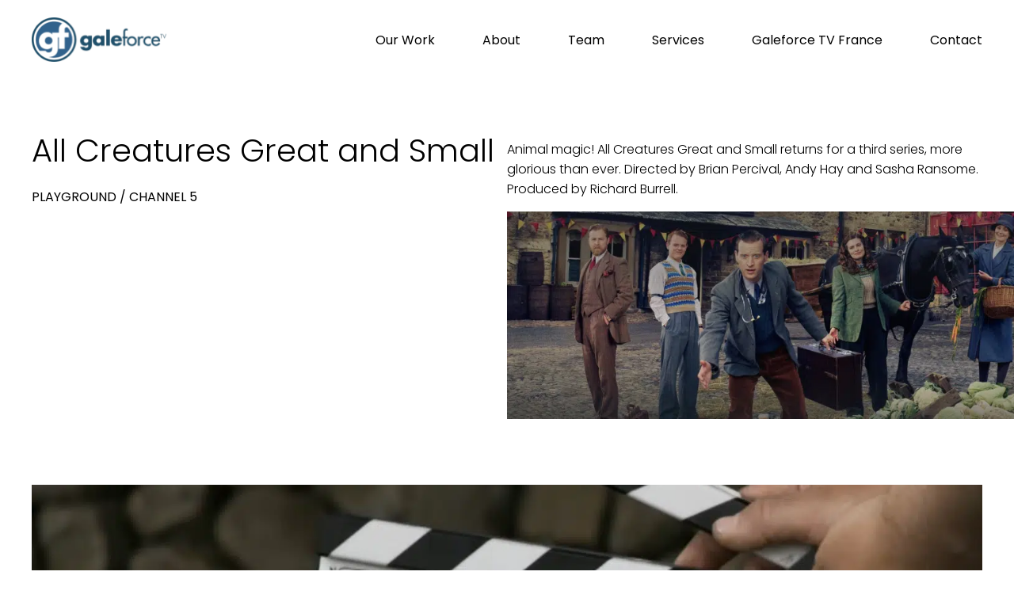

--- FILE ---
content_type: text/html; charset=UTF-8
request_url: https://www.galeforce.tv/work/all-creatures-great-and-small/
body_size: 11403
content:
<!doctype html>
<html lang="en-US">
<head><meta charset="UTF-8"><script>if(navigator.userAgent.match(/MSIE|Internet Explorer/i)||navigator.userAgent.match(/Trident\/7\..*?rv:11/i)){var href=document.location.href;if(!href.match(/[?&]nowprocket/)){if(href.indexOf("?")==-1){if(href.indexOf("#")==-1){document.location.href=href+"?nowprocket=1"}else{document.location.href=href.replace("#","?nowprocket=1#")}}else{if(href.indexOf("#")==-1){document.location.href=href+"&nowprocket=1"}else{document.location.href=href.replace("#","&nowprocket=1#")}}}}</script><script>(()=>{class RocketLazyLoadScripts{constructor(){this.v="1.2.5.1",this.triggerEvents=["keydown","mousedown","mousemove","touchmove","touchstart","touchend","wheel"],this.userEventHandler=this.t.bind(this),this.touchStartHandler=this.i.bind(this),this.touchMoveHandler=this.o.bind(this),this.touchEndHandler=this.h.bind(this),this.clickHandler=this.u.bind(this),this.interceptedClicks=[],this.interceptedClickListeners=[],this.l(this),window.addEventListener("pageshow",(t=>{this.persisted=t.persisted,this.everythingLoaded&&this.m()})),document.addEventListener("DOMContentLoaded",(()=>{this.p()})),this.delayedScripts={normal:[],async:[],defer:[]},this.trash=[],this.allJQueries=[]}k(t){document.hidden?t.t():(this.triggerEvents.forEach((e=>window.addEventListener(e,t.userEventHandler,{passive:!0}))),window.addEventListener("touchstart",t.touchStartHandler,{passive:!0}),window.addEventListener("mousedown",t.touchStartHandler),document.addEventListener("visibilitychange",t.userEventHandler))}_(){this.triggerEvents.forEach((t=>window.removeEventListener(t,this.userEventHandler,{passive:!0}))),document.removeEventListener("visibilitychange",this.userEventHandler)}i(t){"HTML"!==t.target.tagName&&(window.addEventListener("touchend",this.touchEndHandler),window.addEventListener("mouseup",this.touchEndHandler),window.addEventListener("touchmove",this.touchMoveHandler,{passive:!0}),window.addEventListener("mousemove",this.touchMoveHandler),t.target.addEventListener("click",this.clickHandler),this.L(t.target,!0),this.M(t.target,"onclick","rocket-onclick"),this.C())}o(t){window.removeEventListener("touchend",this.touchEndHandler),window.removeEventListener("mouseup",this.touchEndHandler),window.removeEventListener("touchmove",this.touchMoveHandler,{passive:!0}),window.removeEventListener("mousemove",this.touchMoveHandler),t.target.removeEventListener("click",this.clickHandler),this.L(t.target,!1),this.M(t.target,"rocket-onclick","onclick"),this.O()}h(){window.removeEventListener("touchend",this.touchEndHandler),window.removeEventListener("mouseup",this.touchEndHandler),window.removeEventListener("touchmove",this.touchMoveHandler,{passive:!0}),window.removeEventListener("mousemove",this.touchMoveHandler)}u(t){t.target.removeEventListener("click",this.clickHandler),this.L(t.target,!1),this.M(t.target,"rocket-onclick","onclick"),this.interceptedClicks.push(t),t.preventDefault(),t.stopPropagation(),t.stopImmediatePropagation(),this.O()}D(){window.removeEventListener("touchstart",this.touchStartHandler,{passive:!0}),window.removeEventListener("mousedown",this.touchStartHandler),this.interceptedClicks.forEach((t=>{t.target.dispatchEvent(new MouseEvent("click",{view:t.view,bubbles:!0,cancelable:!0}))}))}l(t){EventTarget.prototype.addEventListenerBase=EventTarget.prototype.addEventListener,EventTarget.prototype.addEventListener=function(e,i,o){"click"!==e||t.windowLoaded||i===t.clickHandler||t.interceptedClickListeners.push({target:this,func:i,options:o}),(this||window).addEventListenerBase(e,i,o)}}L(t,e){this.interceptedClickListeners.forEach((i=>{i.target===t&&(e?t.removeEventListener("click",i.func,i.options):t.addEventListener("click",i.func,i.options))})),t.parentNode!==document.documentElement&&this.L(t.parentNode,e)}S(){return new Promise((t=>{this.T?this.O=t:t()}))}C(){this.T=!0}O(){this.T=!1}M(t,e,i){t.hasAttribute&&t.hasAttribute(e)&&(event.target.setAttribute(i,event.target.getAttribute(e)),event.target.removeAttribute(e))}t(){this._(this),"loading"===document.readyState?document.addEventListener("DOMContentLoaded",this.R.bind(this)):this.R()}p(){let t=[];document.querySelectorAll("script[type=rocketlazyloadscript][data-rocket-src]").forEach((e=>{let i=e.getAttribute("data-rocket-src");if(i&&0!==i.indexOf("data:")){0===i.indexOf("//")&&(i=location.protocol+i);try{const o=new URL(i).origin;o!==location.origin&&t.push({src:o,crossOrigin:e.crossOrigin||"module"===e.getAttribute("data-rocket-type")})}catch(t){}}})),t=[...new Map(t.map((t=>[JSON.stringify(t),t]))).values()],this.j(t,"preconnect")}async R(){this.lastBreath=Date.now(),this.P(this),this.F(this),this.q(),this.A(),this.I(),await this.U(this.delayedScripts.normal),await this.U(this.delayedScripts.defer),await this.U(this.delayedScripts.async);try{await this.W(),await this.H(this),await this.J()}catch(t){console.error(t)}window.dispatchEvent(new Event("rocket-allScriptsLoaded")),this.everythingLoaded=!0,this.S().then((()=>{this.D()})),this.N()}A(){document.querySelectorAll("script[type=rocketlazyloadscript]").forEach((t=>{t.hasAttribute("data-rocket-src")?t.hasAttribute("async")&&!1!==t.async?this.delayedScripts.async.push(t):t.hasAttribute("defer")&&!1!==t.defer||"module"===t.getAttribute("data-rocket-type")?this.delayedScripts.defer.push(t):this.delayedScripts.normal.push(t):this.delayedScripts.normal.push(t)}))}async B(t){if(await this.G(),!0!==t.noModule||!("noModule"in HTMLScriptElement.prototype))return new Promise((e=>{let i;function o(){(i||t).setAttribute("data-rocket-status","executed"),e()}try{if(navigator.userAgent.indexOf("Firefox/")>0||""===navigator.vendor)i=document.createElement("script"),[...t.attributes].forEach((t=>{let e=t.nodeName;"type"!==e&&("data-rocket-type"===e&&(e="type"),"data-rocket-src"===e&&(e="src"),i.setAttribute(e,t.nodeValue))})),t.text&&(i.text=t.text),i.hasAttribute("src")?(i.addEventListener("load",o),i.addEventListener("error",(function(){i.setAttribute("data-rocket-status","failed"),e()})),setTimeout((()=>{i.isConnected||e()}),1)):(i.text=t.text,o()),t.parentNode.replaceChild(i,t);else{const i=t.getAttribute("data-rocket-type"),n=t.getAttribute("data-rocket-src");i?(t.type=i,t.removeAttribute("data-rocket-type")):t.removeAttribute("type"),t.addEventListener("load",o),t.addEventListener("error",(function(){t.setAttribute("data-rocket-status","failed"),e()})),n?(t.removeAttribute("data-rocket-src"),t.src=n):t.src="data:text/javascript;base64,"+window.btoa(unescape(encodeURIComponent(t.text)))}}catch(i){t.setAttribute("data-rocket-status","failed"),e()}}));t.setAttribute("data-rocket-status","skipped")}async U(t){const e=t.shift();return e&&e.isConnected?(await this.B(e),this.U(t)):Promise.resolve()}I(){this.j([...this.delayedScripts.normal,...this.delayedScripts.defer,...this.delayedScripts.async],"preload")}j(t,e){var i=document.createDocumentFragment();t.forEach((t=>{const o=t.getAttribute&&t.getAttribute("data-rocket-src")||t.src;if(o){const n=document.createElement("link");n.href=o,n.rel=e,"preconnect"!==e&&(n.as="script"),t.getAttribute&&"module"===t.getAttribute("data-rocket-type")&&(n.crossOrigin=!0),t.crossOrigin&&(n.crossOrigin=t.crossOrigin),t.integrity&&(n.integrity=t.integrity),i.appendChild(n),this.trash.push(n)}})),document.head.appendChild(i)}P(t){let e={};function i(i,o){return e[o].eventsToRewrite.indexOf(i)>=0&&!t.everythingLoaded?"rocket-"+i:i}function o(t,o){!function(t){e[t]||(e[t]={originalFunctions:{add:t.addEventListener,remove:t.removeEventListener},eventsToRewrite:[]},t.addEventListener=function(){arguments[0]=i(arguments[0],t),e[t].originalFunctions.add.apply(t,arguments)},t.removeEventListener=function(){arguments[0]=i(arguments[0],t),e[t].originalFunctions.remove.apply(t,arguments)})}(t),e[t].eventsToRewrite.push(o)}function n(e,i){let o=e[i];e[i]=null,Object.defineProperty(e,i,{get:()=>o||function(){},set(n){t.everythingLoaded?o=n:e["rocket"+i]=o=n}})}o(document,"DOMContentLoaded"),o(window,"DOMContentLoaded"),o(window,"load"),o(window,"pageshow"),o(document,"readystatechange"),n(document,"onreadystatechange"),n(window,"onload"),n(window,"onpageshow")}F(t){let e;function i(e){return t.everythingLoaded?e:e.split(" ").map((t=>"load"===t||0===t.indexOf("load.")?"rocket-jquery-load":t)).join(" ")}function o(o){if(o&&o.fn&&!t.allJQueries.includes(o)){o.fn.ready=o.fn.init.prototype.ready=function(e){return t.domReadyFired?e.bind(document)(o):document.addEventListener("rocket-DOMContentLoaded",(()=>e.bind(document)(o))),o([])};const e=o.fn.on;o.fn.on=o.fn.init.prototype.on=function(){return this[0]===window&&("string"==typeof arguments[0]||arguments[0]instanceof String?arguments[0]=i(arguments[0]):"object"==typeof arguments[0]&&Object.keys(arguments[0]).forEach((t=>{const e=arguments[0][t];delete arguments[0][t],arguments[0][i(t)]=e}))),e.apply(this,arguments),this},t.allJQueries.push(o)}e=o}o(window.jQuery),Object.defineProperty(window,"jQuery",{get:()=>e,set(t){o(t)}})}async H(t){const e=document.querySelector("script[data-webpack]");e&&(await async function(){return new Promise((t=>{e.addEventListener("load",t),e.addEventListener("error",t)}))}(),await t.K(),await t.H(t))}async W(){this.domReadyFired=!0,await this.G(),document.dispatchEvent(new Event("rocket-readystatechange")),await this.G(),document.rocketonreadystatechange&&document.rocketonreadystatechange(),await this.G(),document.dispatchEvent(new Event("rocket-DOMContentLoaded")),await this.G(),window.dispatchEvent(new Event("rocket-DOMContentLoaded"))}async J(){await this.G(),document.dispatchEvent(new Event("rocket-readystatechange")),await this.G(),document.rocketonreadystatechange&&document.rocketonreadystatechange(),await this.G(),window.dispatchEvent(new Event("rocket-load")),await this.G(),window.rocketonload&&window.rocketonload(),await this.G(),this.allJQueries.forEach((t=>t(window).trigger("rocket-jquery-load"))),await this.G();const t=new Event("rocket-pageshow");t.persisted=this.persisted,window.dispatchEvent(t),await this.G(),window.rocketonpageshow&&window.rocketonpageshow({persisted:this.persisted}),this.windowLoaded=!0}m(){document.onreadystatechange&&document.onreadystatechange(),window.onload&&window.onload(),window.onpageshow&&window.onpageshow({persisted:this.persisted})}q(){const t=new Map;document.write=document.writeln=function(e){const i=document.currentScript;i||console.error("WPRocket unable to document.write this: "+e);const o=document.createRange(),n=i.parentElement;let s=t.get(i);void 0===s&&(s=i.nextSibling,t.set(i,s));const c=document.createDocumentFragment();o.setStart(c,0),c.appendChild(o.createContextualFragment(e)),n.insertBefore(c,s)}}async G(){Date.now()-this.lastBreath>45&&(await this.K(),this.lastBreath=Date.now())}async K(){return document.hidden?new Promise((t=>setTimeout(t))):new Promise((t=>requestAnimationFrame(t)))}N(){this.trash.forEach((t=>t.remove()))}static run(){const t=new RocketLazyLoadScripts;t.k(t)}}RocketLazyLoadScripts.run()})();</script>
	
	<meta name="viewport" content="width=device-width, initial-scale=1">
	<link rel="profile" href="https://gmpg.org/xfn/11">
	<link rel="stylesheet" href="https://cdn.jsdelivr.net/npm/@fancyapps/ui@4.0/dist/fancybox.css">
	<script type="rocketlazyloadscript" data-rocket-type="text/javascript" data-rocket-src="https://cdn.jsdelivr.net/npm/@fancyapps/ui@4.0/dist/fancybox.umd.js"></script>
	<title>All Creatures Great and Small &#8211; GaleforceTV</title>
<meta name='robots' content='max-image-preview:large' />

<link rel="alternate" type="application/rss+xml" title="GaleforceTV &raquo; Feed" href="https://www.galeforce.tv/feed/" />
<link rel="alternate" type="application/rss+xml" title="GaleforceTV &raquo; Comments Feed" href="https://www.galeforce.tv/comments/feed/" />
<style id='wp-emoji-styles-inline-css' type='text/css'>

	img.wp-smiley, img.emoji {
		display: inline !important;
		border: none !important;
		box-shadow: none !important;
		height: 1em !important;
		width: 1em !important;
		margin: 0 0.07em !important;
		vertical-align: -0.1em !important;
		background: none !important;
		padding: 0 !important;
	}
</style>
<link rel='stylesheet' id='wp-block-library-css' href='https://www.galeforce.tv/wp-includes/css/dist/block-library/style.min.css?ver=6.5.7' type='text/css' media='all' />
<style id='classic-theme-styles-inline-css' type='text/css'>
/*! This file is auto-generated */
.wp-block-button__link{color:#fff;background-color:#32373c;border-radius:9999px;box-shadow:none;text-decoration:none;padding:calc(.667em + 2px) calc(1.333em + 2px);font-size:1.125em}.wp-block-file__button{background:#32373c;color:#fff;text-decoration:none}
</style>
<style id='global-styles-inline-css' type='text/css'>
body{--wp--preset--color--black: #000000;--wp--preset--color--cyan-bluish-gray: #abb8c3;--wp--preset--color--white: #ffffff;--wp--preset--color--pale-pink: #f78da7;--wp--preset--color--vivid-red: #cf2e2e;--wp--preset--color--luminous-vivid-orange: #ff6900;--wp--preset--color--luminous-vivid-amber: #fcb900;--wp--preset--color--light-green-cyan: #7bdcb5;--wp--preset--color--vivid-green-cyan: #00d084;--wp--preset--color--pale-cyan-blue: #8ed1fc;--wp--preset--color--vivid-cyan-blue: #0693e3;--wp--preset--color--vivid-purple: #9b51e0;--wp--preset--gradient--vivid-cyan-blue-to-vivid-purple: linear-gradient(135deg,rgba(6,147,227,1) 0%,rgb(155,81,224) 100%);--wp--preset--gradient--light-green-cyan-to-vivid-green-cyan: linear-gradient(135deg,rgb(122,220,180) 0%,rgb(0,208,130) 100%);--wp--preset--gradient--luminous-vivid-amber-to-luminous-vivid-orange: linear-gradient(135deg,rgba(252,185,0,1) 0%,rgba(255,105,0,1) 100%);--wp--preset--gradient--luminous-vivid-orange-to-vivid-red: linear-gradient(135deg,rgba(255,105,0,1) 0%,rgb(207,46,46) 100%);--wp--preset--gradient--very-light-gray-to-cyan-bluish-gray: linear-gradient(135deg,rgb(238,238,238) 0%,rgb(169,184,195) 100%);--wp--preset--gradient--cool-to-warm-spectrum: linear-gradient(135deg,rgb(74,234,220) 0%,rgb(151,120,209) 20%,rgb(207,42,186) 40%,rgb(238,44,130) 60%,rgb(251,105,98) 80%,rgb(254,248,76) 100%);--wp--preset--gradient--blush-light-purple: linear-gradient(135deg,rgb(255,206,236) 0%,rgb(152,150,240) 100%);--wp--preset--gradient--blush-bordeaux: linear-gradient(135deg,rgb(254,205,165) 0%,rgb(254,45,45) 50%,rgb(107,0,62) 100%);--wp--preset--gradient--luminous-dusk: linear-gradient(135deg,rgb(255,203,112) 0%,rgb(199,81,192) 50%,rgb(65,88,208) 100%);--wp--preset--gradient--pale-ocean: linear-gradient(135deg,rgb(255,245,203) 0%,rgb(182,227,212) 50%,rgb(51,167,181) 100%);--wp--preset--gradient--electric-grass: linear-gradient(135deg,rgb(202,248,128) 0%,rgb(113,206,126) 100%);--wp--preset--gradient--midnight: linear-gradient(135deg,rgb(2,3,129) 0%,rgb(40,116,252) 100%);--wp--preset--font-size--small: 13px;--wp--preset--font-size--medium: 20px;--wp--preset--font-size--large: 36px;--wp--preset--font-size--x-large: 42px;--wp--preset--spacing--20: 0.44rem;--wp--preset--spacing--30: 0.67rem;--wp--preset--spacing--40: 1rem;--wp--preset--spacing--50: 1.5rem;--wp--preset--spacing--60: 2.25rem;--wp--preset--spacing--70: 3.38rem;--wp--preset--spacing--80: 5.06rem;--wp--preset--shadow--natural: 6px 6px 9px rgba(0, 0, 0, 0.2);--wp--preset--shadow--deep: 12px 12px 50px rgba(0, 0, 0, 0.4);--wp--preset--shadow--sharp: 6px 6px 0px rgba(0, 0, 0, 0.2);--wp--preset--shadow--outlined: 6px 6px 0px -3px rgba(255, 255, 255, 1), 6px 6px rgba(0, 0, 0, 1);--wp--preset--shadow--crisp: 6px 6px 0px rgba(0, 0, 0, 1);}:where(.is-layout-flex){gap: 0.5em;}:where(.is-layout-grid){gap: 0.5em;}body .is-layout-flex{display: flex;}body .is-layout-flex{flex-wrap: wrap;align-items: center;}body .is-layout-flex > *{margin: 0;}body .is-layout-grid{display: grid;}body .is-layout-grid > *{margin: 0;}:where(.wp-block-columns.is-layout-flex){gap: 2em;}:where(.wp-block-columns.is-layout-grid){gap: 2em;}:where(.wp-block-post-template.is-layout-flex){gap: 1.25em;}:where(.wp-block-post-template.is-layout-grid){gap: 1.25em;}.has-black-color{color: var(--wp--preset--color--black) !important;}.has-cyan-bluish-gray-color{color: var(--wp--preset--color--cyan-bluish-gray) !important;}.has-white-color{color: var(--wp--preset--color--white) !important;}.has-pale-pink-color{color: var(--wp--preset--color--pale-pink) !important;}.has-vivid-red-color{color: var(--wp--preset--color--vivid-red) !important;}.has-luminous-vivid-orange-color{color: var(--wp--preset--color--luminous-vivid-orange) !important;}.has-luminous-vivid-amber-color{color: var(--wp--preset--color--luminous-vivid-amber) !important;}.has-light-green-cyan-color{color: var(--wp--preset--color--light-green-cyan) !important;}.has-vivid-green-cyan-color{color: var(--wp--preset--color--vivid-green-cyan) !important;}.has-pale-cyan-blue-color{color: var(--wp--preset--color--pale-cyan-blue) !important;}.has-vivid-cyan-blue-color{color: var(--wp--preset--color--vivid-cyan-blue) !important;}.has-vivid-purple-color{color: var(--wp--preset--color--vivid-purple) !important;}.has-black-background-color{background-color: var(--wp--preset--color--black) !important;}.has-cyan-bluish-gray-background-color{background-color: var(--wp--preset--color--cyan-bluish-gray) !important;}.has-white-background-color{background-color: var(--wp--preset--color--white) !important;}.has-pale-pink-background-color{background-color: var(--wp--preset--color--pale-pink) !important;}.has-vivid-red-background-color{background-color: var(--wp--preset--color--vivid-red) !important;}.has-luminous-vivid-orange-background-color{background-color: var(--wp--preset--color--luminous-vivid-orange) !important;}.has-luminous-vivid-amber-background-color{background-color: var(--wp--preset--color--luminous-vivid-amber) !important;}.has-light-green-cyan-background-color{background-color: var(--wp--preset--color--light-green-cyan) !important;}.has-vivid-green-cyan-background-color{background-color: var(--wp--preset--color--vivid-green-cyan) !important;}.has-pale-cyan-blue-background-color{background-color: var(--wp--preset--color--pale-cyan-blue) !important;}.has-vivid-cyan-blue-background-color{background-color: var(--wp--preset--color--vivid-cyan-blue) !important;}.has-vivid-purple-background-color{background-color: var(--wp--preset--color--vivid-purple) !important;}.has-black-border-color{border-color: var(--wp--preset--color--black) !important;}.has-cyan-bluish-gray-border-color{border-color: var(--wp--preset--color--cyan-bluish-gray) !important;}.has-white-border-color{border-color: var(--wp--preset--color--white) !important;}.has-pale-pink-border-color{border-color: var(--wp--preset--color--pale-pink) !important;}.has-vivid-red-border-color{border-color: var(--wp--preset--color--vivid-red) !important;}.has-luminous-vivid-orange-border-color{border-color: var(--wp--preset--color--luminous-vivid-orange) !important;}.has-luminous-vivid-amber-border-color{border-color: var(--wp--preset--color--luminous-vivid-amber) !important;}.has-light-green-cyan-border-color{border-color: var(--wp--preset--color--light-green-cyan) !important;}.has-vivid-green-cyan-border-color{border-color: var(--wp--preset--color--vivid-green-cyan) !important;}.has-pale-cyan-blue-border-color{border-color: var(--wp--preset--color--pale-cyan-blue) !important;}.has-vivid-cyan-blue-border-color{border-color: var(--wp--preset--color--vivid-cyan-blue) !important;}.has-vivid-purple-border-color{border-color: var(--wp--preset--color--vivid-purple) !important;}.has-vivid-cyan-blue-to-vivid-purple-gradient-background{background: var(--wp--preset--gradient--vivid-cyan-blue-to-vivid-purple) !important;}.has-light-green-cyan-to-vivid-green-cyan-gradient-background{background: var(--wp--preset--gradient--light-green-cyan-to-vivid-green-cyan) !important;}.has-luminous-vivid-amber-to-luminous-vivid-orange-gradient-background{background: var(--wp--preset--gradient--luminous-vivid-amber-to-luminous-vivid-orange) !important;}.has-luminous-vivid-orange-to-vivid-red-gradient-background{background: var(--wp--preset--gradient--luminous-vivid-orange-to-vivid-red) !important;}.has-very-light-gray-to-cyan-bluish-gray-gradient-background{background: var(--wp--preset--gradient--very-light-gray-to-cyan-bluish-gray) !important;}.has-cool-to-warm-spectrum-gradient-background{background: var(--wp--preset--gradient--cool-to-warm-spectrum) !important;}.has-blush-light-purple-gradient-background{background: var(--wp--preset--gradient--blush-light-purple) !important;}.has-blush-bordeaux-gradient-background{background: var(--wp--preset--gradient--blush-bordeaux) !important;}.has-luminous-dusk-gradient-background{background: var(--wp--preset--gradient--luminous-dusk) !important;}.has-pale-ocean-gradient-background{background: var(--wp--preset--gradient--pale-ocean) !important;}.has-electric-grass-gradient-background{background: var(--wp--preset--gradient--electric-grass) !important;}.has-midnight-gradient-background{background: var(--wp--preset--gradient--midnight) !important;}.has-small-font-size{font-size: var(--wp--preset--font-size--small) !important;}.has-medium-font-size{font-size: var(--wp--preset--font-size--medium) !important;}.has-large-font-size{font-size: var(--wp--preset--font-size--large) !important;}.has-x-large-font-size{font-size: var(--wp--preset--font-size--x-large) !important;}
.wp-block-navigation a:where(:not(.wp-element-button)){color: inherit;}
:where(.wp-block-post-template.is-layout-flex){gap: 1.25em;}:where(.wp-block-post-template.is-layout-grid){gap: 1.25em;}
:where(.wp-block-columns.is-layout-flex){gap: 2em;}:where(.wp-block-columns.is-layout-grid){gap: 2em;}
.wp-block-pullquote{font-size: 1.5em;line-height: 1.6;}
</style>
<link rel='stylesheet' id='shinobi-style-css' href='https://www.galeforce.tv/wp-content/themes/shinobi-galeforce/style.css?ver=6.5.7' type='text/css' media='all' />
<link rel='stylesheet' id='shinobi-main-css' href='https://www.galeforce.tv/wp-content/themes/shinobi-galeforce/assets/css/main.css?ver=1738739075' type='text/css' media='all' />
<script type="rocketlazyloadscript" data-rocket-type="text/javascript" data-rocket-src="https://www.galeforce.tv/wp-includes/js/jquery/jquery.min.js?ver=3.7.1" id="jquery-core-js"></script>
<script type="rocketlazyloadscript" data-rocket-type="text/javascript" data-rocket-src="https://www.galeforce.tv/wp-includes/js/jquery/jquery-migrate.min.js?ver=3.4.1" id="jquery-migrate-js"></script>
<link rel="https://api.w.org/" href="https://www.galeforce.tv/wp-json/" /><link rel="EditURI" type="application/rsd+xml" title="RSD" href="https://www.galeforce.tv/xmlrpc.php?rsd" />
<meta name="generator" content="WordPress 6.5.7" />
<link rel="canonical" href="https://www.galeforce.tv/work/all-creatures-great-and-small/" />
<link rel='shortlink' href='https://www.galeforce.tv/?p=302' />
<link rel="alternate" type="application/json+oembed" href="https://www.galeforce.tv/wp-json/oembed/1.0/embed?url=https%3A%2F%2Fwww.galeforce.tv%2Fwork%2Fall-creatures-great-and-small%2F" />
<link rel="alternate" type="text/xml+oembed" href="https://www.galeforce.tv/wp-json/oembed/1.0/embed?url=https%3A%2F%2Fwww.galeforce.tv%2Fwork%2Fall-creatures-great-and-small%2F&#038;format=xml" />
<style type="text/css">.recentcomments a{display:inline !important;padding:0 !important;margin:0 !important;}</style><link rel="icon" href="https://www.galeforce.tv/wp-content/uploads/2022/07/cropped-logo-32x32.png" sizes="32x32" />
<link rel="icon" href="https://www.galeforce.tv/wp-content/uploads/2022/07/cropped-logo-192x192.png" sizes="192x192" />
<link rel="apple-touch-icon" href="https://www.galeforce.tv/wp-content/uploads/2022/07/cropped-logo-180x180.png" />
<meta name="msapplication-TileImage" content="https://www.galeforce.tv/wp-content/uploads/2022/07/cropped-logo-270x270.png" />
<noscript><style id="rocket-lazyload-nojs-css">.rll-youtube-player, [data-lazy-src]{display:none !important;}</style></noscript></head>

<body class="work-template-default single single-work postid-302 all-creatures-great-and-small">

  <header id="masthead">

	<div class="header container flex">

		<div class="header__logo">

			<a href="https://www.galeforce.tv">
									<img width="344" height="114" src="data:image/svg+xml,%3Csvg%20xmlns='http://www.w3.org/2000/svg'%20viewBox='0%200%20344%20114'%3E%3C/svg%3E" alt="" data-lazy-src="https://www.galeforce.tv/wp-content/themes/shinobi-galeforce/assets/images/logo.png"><noscript><img width="344" height="114" src="https://www.galeforce.tv/wp-content/themes/shinobi-galeforce/assets/images/logo.png" alt=""></noscript>							</a>

		</div>

		<nav class="header__menu">

			<ul id="menu-main-menu" class="menu"><li id="menu-item-27" class="menu-item menu-item-type-post_type_archive menu-item-object-work menu-item-27"><a href="https://www.galeforce.tv/work/">Our Work</a></li>
<li id="menu-item-21" class="menu-item menu-item-type-post_type menu-item-object-page menu-item-21"><a href="https://www.galeforce.tv/about/">About</a></li>
<li id="menu-item-652" class="menu-item menu-item-type-post_type menu-item-object-page menu-item-652"><a href="https://www.galeforce.tv/team/">Team</a></li>
<li id="menu-item-25" class="menu-item menu-item-type-post_type menu-item-object-page menu-item-25"><a href="https://www.galeforce.tv/services/">Services</a></li>
<li id="menu-item-24" class="menu-item menu-item-type-post_type menu-item-object-page menu-item-24"><a href="https://www.galeforce.tv/galeforce-tv-france/">Galeforce TV France</a></li>
<li id="menu-item-22" class="menu-item menu-item-type-post_type menu-item-object-page menu-item-22"><a href="https://www.galeforce.tv/contact/">Contact</a></li>
</ul>
		</nav>

		<div class="header__hamburger">

			<button class="hamburger hamburger--collapse" type="button">
			  <span class="hamburger-box">
				<span class="hamburger-inner"></span>
			  </span>
			</button>

		</div>

	</div>

  </header>

  <div class="offcanvas_header" style="display: none;">

	  <div class="offcanvas_header--inner">

		  <ul id="menu-main-menu-1" class="menu"><li class="menu-item menu-item-type-post_type_archive menu-item-object-work menu-item-27"><a href="https://www.galeforce.tv/work/">Our Work</a></li>
<li class="menu-item menu-item-type-post_type menu-item-object-page menu-item-21"><a href="https://www.galeforce.tv/about/">About</a></li>
<li class="menu-item menu-item-type-post_type menu-item-object-page menu-item-652"><a href="https://www.galeforce.tv/team/">Team</a></li>
<li class="menu-item menu-item-type-post_type menu-item-object-page menu-item-25"><a href="https://www.galeforce.tv/services/">Services</a></li>
<li class="menu-item menu-item-type-post_type menu-item-object-page menu-item-24"><a href="https://www.galeforce.tv/galeforce-tv-france/">Galeforce TV France</a></li>
<li class="menu-item menu-item-type-post_type menu-item-object-page menu-item-22"><a href="https://www.galeforce.tv/contact/">Contact</a></li>
</ul>
	  </div>

  </div>

<div id="primary" class="content-area">
		<main id="main" class="site-main">

		
			<div class="films films_single">

				<!-- Content -->

				<section class="section films_single__content">

					<div class="container columns columns--top columns--between columns--wrap">

						<!-- Info -->

						<div class="films_single__content--info">

							<h1>All Creatures Great and Small</h1>

							<p>Playground<span> / </span>Channel 5<span> / </span></p>

						</div>

						<!-- Content -->

						<div class="films_single__content--content">

							<p>Animal magic! All Creatures Great and Small returns for a third series, more glorious than ever. Directed by Brian Percival, Andy Hay and Sasha Ransome. Produced by Richard Burrell.</p>
<p><picture fetchpriority="high" decoding="async" class="wp-image-430 aligncenter">
<source type="image/webp" data-lazy-srcset="https://www.galeforce.tv/wp-content/uploads/2022/06/Screen-Shot-2022-07-05-at-10.32.06-300x121.png.webp 300w, https://www.galeforce.tv/wp-content/uploads/2022/06/Screen-Shot-2022-07-05-at-10.32.06-1024x413.png.webp 1024w, https://www.galeforce.tv/wp-content/uploads/2022/06/Screen-Shot-2022-07-05-at-10.32.06-768x310.png.webp 768w, https://www.galeforce.tv/wp-content/uploads/2022/06/Screen-Shot-2022-07-05-at-10.32.06-1536x619.png.webp 1536w, https://www.galeforce.tv/wp-content/uploads/2022/06/Screen-Shot-2022-07-05-at-10.32.06-2048x825.png.webp 2048w" srcset="data:image/svg+xml,%3Csvg%20xmlns=&#039;http://www.w3.org/2000/svg&#039;%20viewBox=&#039;0%200%20650%20262&#039;%3E%3C/svg%3E" data-lazy-sizes="(max-width: 650px) 100vw, 650px"/>
<img fetchpriority="high" decoding="async" src="data:image/svg+xml,%3Csvg%20xmlns=&#039;http://www.w3.org/2000/svg&#039;%20viewBox=&#039;0%200%20650%20262&#039;%3E%3C/svg%3E" alt="" width="650" height="262" data-lazy-srcset="https://www.galeforce.tv/wp-content/uploads/2022/06/Screen-Shot-2022-07-05-at-10.32.06-300x121.png 300w, https://www.galeforce.tv/wp-content/uploads/2022/06/Screen-Shot-2022-07-05-at-10.32.06-1024x413.png 1024w, https://www.galeforce.tv/wp-content/uploads/2022/06/Screen-Shot-2022-07-05-at-10.32.06-768x310.png 768w, https://www.galeforce.tv/wp-content/uploads/2022/06/Screen-Shot-2022-07-05-at-10.32.06-1536x619.png 1536w, https://www.galeforce.tv/wp-content/uploads/2022/06/Screen-Shot-2022-07-05-at-10.32.06-2048x825.png 2048w" data-lazy-sizes="(max-width: 650px) 100vw, 650px" data-lazy-src="https://www.galeforce.tv/wp-content/uploads/2022/06/Screen-Shot-2022-07-05-at-10.32.06-300x121.png"/>
</picture>
<noscript><picture fetchpriority="high" decoding="async" class="wp-image-430 aligncenter">
<source type="image/webp" srcset="https://www.galeforce.tv/wp-content/uploads/2022/06/Screen-Shot-2022-07-05-at-10.32.06-300x121.png.webp 300w, https://www.galeforce.tv/wp-content/uploads/2022/06/Screen-Shot-2022-07-05-at-10.32.06-1024x413.png.webp 1024w, https://www.galeforce.tv/wp-content/uploads/2022/06/Screen-Shot-2022-07-05-at-10.32.06-768x310.png.webp 768w, https://www.galeforce.tv/wp-content/uploads/2022/06/Screen-Shot-2022-07-05-at-10.32.06-1536x619.png.webp 1536w, https://www.galeforce.tv/wp-content/uploads/2022/06/Screen-Shot-2022-07-05-at-10.32.06-2048x825.png.webp 2048w" sizes="(max-width: 650px) 100vw, 650px"/>
<img fetchpriority="high" decoding="async" src="https://www.galeforce.tv/wp-content/uploads/2022/06/Screen-Shot-2022-07-05-at-10.32.06-300x121.png" alt="" width="650" height="262" srcset="https://www.galeforce.tv/wp-content/uploads/2022/06/Screen-Shot-2022-07-05-at-10.32.06-300x121.png 300w, https://www.galeforce.tv/wp-content/uploads/2022/06/Screen-Shot-2022-07-05-at-10.32.06-1024x413.png 1024w, https://www.galeforce.tv/wp-content/uploads/2022/06/Screen-Shot-2022-07-05-at-10.32.06-768x310.png 768w, https://www.galeforce.tv/wp-content/uploads/2022/06/Screen-Shot-2022-07-05-at-10.32.06-1536x619.png 1536w, https://www.galeforce.tv/wp-content/uploads/2022/06/Screen-Shot-2022-07-05-at-10.32.06-2048x825.png 2048w" sizes="(max-width: 650px) 100vw, 650px"/>
</picture>
</noscript></p>

						</div>

					</div>

				</section>

				<!-- Gallery -->

				<section class="section films_single__gallery">

					<div class="container columns columns--wrap columns--stretch">

						
							
								<div class="single_image">

									<div class="aspect-wrapper">

										<picture class="attachment-full size-full" decoding="async">
<source type="image/webp" data-lazy-srcset="https://www.galeforce.tv/wp-content/uploads/2022/06/Screen-Shot-2022-07-05-at-10.41.51.png.webp 2560w, https://www.galeforce.tv/wp-content/uploads/2022/06/Screen-Shot-2022-07-05-at-10.41.51-300x185.png.webp 300w, https://www.galeforce.tv/wp-content/uploads/2022/06/Screen-Shot-2022-07-05-at-10.41.51-1024x630.png.webp 1024w, https://www.galeforce.tv/wp-content/uploads/2022/06/Screen-Shot-2022-07-05-at-10.41.51-768x473.png.webp 768w, https://www.galeforce.tv/wp-content/uploads/2022/06/Screen-Shot-2022-07-05-at-10.41.51-1536x945.png.webp 1536w, https://www.galeforce.tv/wp-content/uploads/2022/06/Screen-Shot-2022-07-05-at-10.41.51-2048x1260.png.webp 2048w" srcset="data:image/svg+xml,%3Csvg%20xmlns=&#039;http://www.w3.org/2000/svg&#039;%20viewBox=&#039;0%200%202560%201575&#039;%3E%3C/svg%3E" data-lazy-sizes="(max-width: 2560px) 100vw, 2560px"/>
<img width="2560" height="1575" src="data:image/svg+xml,%3Csvg%20xmlns=&#039;http://www.w3.org/2000/svg&#039;%20viewBox=&#039;0%200%202560%201575&#039;%3E%3C/svg%3E" alt="" decoding="async" data-lazy-srcset="https://www.galeforce.tv/wp-content/uploads/2022/06/Screen-Shot-2022-07-05-at-10.41.51.png 2560w, https://www.galeforce.tv/wp-content/uploads/2022/06/Screen-Shot-2022-07-05-at-10.41.51-300x185.png 300w, https://www.galeforce.tv/wp-content/uploads/2022/06/Screen-Shot-2022-07-05-at-10.41.51-1024x630.png 1024w, https://www.galeforce.tv/wp-content/uploads/2022/06/Screen-Shot-2022-07-05-at-10.41.51-768x473.png 768w, https://www.galeforce.tv/wp-content/uploads/2022/06/Screen-Shot-2022-07-05-at-10.41.51-1536x945.png 1536w, https://www.galeforce.tv/wp-content/uploads/2022/06/Screen-Shot-2022-07-05-at-10.41.51-2048x1260.png 2048w" data-lazy-sizes="(max-width: 2560px) 100vw, 2560px" data-lazy-src="https://www.galeforce.tv/wp-content/uploads/2022/06/Screen-Shot-2022-07-05-at-10.41.51.png"/>
</picture>
<noscript><picture class="attachment-full size-full" decoding="async">
<source type="image/webp" srcset="https://www.galeforce.tv/wp-content/uploads/2022/06/Screen-Shot-2022-07-05-at-10.41.51.png.webp 2560w, https://www.galeforce.tv/wp-content/uploads/2022/06/Screen-Shot-2022-07-05-at-10.41.51-300x185.png.webp 300w, https://www.galeforce.tv/wp-content/uploads/2022/06/Screen-Shot-2022-07-05-at-10.41.51-1024x630.png.webp 1024w, https://www.galeforce.tv/wp-content/uploads/2022/06/Screen-Shot-2022-07-05-at-10.41.51-768x473.png.webp 768w, https://www.galeforce.tv/wp-content/uploads/2022/06/Screen-Shot-2022-07-05-at-10.41.51-1536x945.png.webp 1536w, https://www.galeforce.tv/wp-content/uploads/2022/06/Screen-Shot-2022-07-05-at-10.41.51-2048x1260.png.webp 2048w" sizes="(max-width: 2560px) 100vw, 2560px"/>
<img width="2560" height="1575" src="https://www.galeforce.tv/wp-content/uploads/2022/06/Screen-Shot-2022-07-05-at-10.41.51.png" alt="" decoding="async" srcset="https://www.galeforce.tv/wp-content/uploads/2022/06/Screen-Shot-2022-07-05-at-10.41.51.png 2560w, https://www.galeforce.tv/wp-content/uploads/2022/06/Screen-Shot-2022-07-05-at-10.41.51-300x185.png 300w, https://www.galeforce.tv/wp-content/uploads/2022/06/Screen-Shot-2022-07-05-at-10.41.51-1024x630.png 1024w, https://www.galeforce.tv/wp-content/uploads/2022/06/Screen-Shot-2022-07-05-at-10.41.51-768x473.png 768w, https://www.galeforce.tv/wp-content/uploads/2022/06/Screen-Shot-2022-07-05-at-10.41.51-1536x945.png 1536w, https://www.galeforce.tv/wp-content/uploads/2022/06/Screen-Shot-2022-07-05-at-10.41.51-2048x1260.png 2048w" sizes="(max-width: 2560px) 100vw, 2560px"/>
</picture>
</noscript>
									</div>

									
										<a href="https://www.youtube.com/watch?v=PQIVIuwPlbk" data-href="https://www.youtube.com/watch?v=PQIVIuwPlbk" data-fancybox class="play">
											<img width="143" height="143" src="data:image/svg+xml,%3Csvg%20xmlns='http://www.w3.org/2000/svg'%20viewBox='0%200%20143%20143'%3E%3C/svg%3E" alt="Play" data-lazy-src="https://www.galeforce.tv/wp-content/themes/shinobi-galeforce/assets/images/play.svg"><noscript><img width="143" height="143" src="https://www.galeforce.tv/wp-content/themes/shinobi-galeforce/assets/images/play.svg" alt="Play"></noscript>										</a>

									
								</div>

							
						
					</div>

				</section>

			</div>

		
		</main><!-- #main -->
	</div><!-- #primary -->


<footer id="sitebase">

	<div class="footer">

		<div class="container columns columns--top columns--between columns--wrap">

			
				<div class="contact_information columns columns--top columns--between columns--wrap">

					
						<div class="contact_column">
							<h5>PRODUCTION</h5>
							<div><p>Alain Galès<br />
<a href="mailto:alain.gales@galeforce.tv">alain.gales@galeforce.tv</a><br />
<a href="tel:07775 68 66 99">07775 68 66 99</a></p>
</div>
						</div>

					
						<div class="contact_column">
							<h5>MARKETING</h5>
							<div><p>Juliet Rees<br />
<a href="mailto:juliet.rees@galeforce.tv">juliet.rees@galeforce.tv</a><br />
<a href="tel:07522 299 425">07522 299 425</a></p>
</div>
						</div>

					
						<div class="contact_column">
							<h5>LONDON OFFICE</h5>
							<div><p>71-75 Shelton Street<br />
Covent Garden<br />
London, WC2H 9JQ</p>
</div>
						</div>

					
						<div class="contact_column">
							<h5>REGIONAL OFFICE</h5>
							<div><p>Suite B, Fairgate House<br />
205 Kings Road<br />
Birmingham B11 2AA</p>
</div>
						</div>

					
				</div>

			
			
				<div class="social_media_links columns columns--middle">

					
						<div>
														<a href="https://www.instagram.com/galeforce.tv/" title="Instagram">
															<picture class="attachment-thumbnail size-thumbnail" Instagram="" decoding="async">
<source type="image/webp" data-lazy-srcset="https://www.galeforce.tv/wp-content/uploads/2022/06/instagram.png.webp" srcset="data:image/svg+xml,%3Csvg%20xmlns=&#039;http://www.w3.org/2000/svg&#039;%20viewBox=&#039;0%200%2028%2028&#039;%3E%3C/svg%3E"/>
<img width="28" height="28" src="data:image/svg+xml,%3Csvg%20xmlns=&#039;http://www.w3.org/2000/svg&#039;%20viewBox=&#039;0%200%2028%2028&#039;%3E%3C/svg%3E" alt="" Instagram="" decoding="async" data-lazy-src="https://www.galeforce.tv/wp-content/uploads/2022/06/instagram.png"/>
</picture>
<noscript><picture class="attachment-thumbnail size-thumbnail" Instagram="" decoding="async">
<source type="image/webp" srcset="https://www.galeforce.tv/wp-content/uploads/2022/06/instagram.png.webp"/>
<img width="28" height="28" src="https://www.galeforce.tv/wp-content/uploads/2022/06/instagram.png" alt="" Instagram="" decoding="async"/>
</picture>
</noscript>														</a>
													</div>

					
						<div>
														<a href="https://twitter.com/alaing" title="Twitter">
															<picture class="attachment-thumbnail size-thumbnail" Twitter="" decoding="async">
<source type="image/webp" data-lazy-srcset="https://www.galeforce.tv/wp-content/uploads/2022/06/twitter.png.webp" srcset="data:image/svg+xml,%3Csvg%20xmlns=&#039;http://www.w3.org/2000/svg&#039;%20viewBox=&#039;0%200%2028%2023&#039;%3E%3C/svg%3E"/>
<img width="28" height="23" src="data:image/svg+xml,%3Csvg%20xmlns=&#039;http://www.w3.org/2000/svg&#039;%20viewBox=&#039;0%200%2028%2023&#039;%3E%3C/svg%3E" alt="" Twitter="" decoding="async" data-lazy-src="https://www.galeforce.tv/wp-content/uploads/2022/06/twitter.png"/>
</picture>
<noscript><picture class="attachment-thumbnail size-thumbnail" Twitter="" decoding="async">
<source type="image/webp" srcset="https://www.galeforce.tv/wp-content/uploads/2022/06/twitter.png.webp"/>
<img width="28" height="23" src="https://www.galeforce.tv/wp-content/uploads/2022/06/twitter.png" alt="" Twitter="" decoding="async"/>
</picture>
</noscript>														</a>
													</div>

					
						<div>
														<a href="https://www.youtube.com/user/GaleforceTelevision" title="YouTube">
															<picture class="attachment-thumbnail size-thumbnail" YouTube="" decoding="async">
<source type="image/webp" data-lazy-srcset="https://www.galeforce.tv/wp-content/uploads/2022/06/1298778_youtube_play_video_icon-150x150.png.webp 150w, https://www.galeforce.tv/wp-content/uploads/2022/06/1298778_youtube_play_video_icon.png.webp 256w" srcset="data:image/svg+xml,%3Csvg%20xmlns=&#039;http://www.w3.org/2000/svg&#039;%20viewBox=&#039;0%200%20150%20150&#039;%3E%3C/svg%3E" data-lazy-sizes="(max-width: 150px) 100vw, 150px"/>
<img width="150" height="150" src="data:image/svg+xml,%3Csvg%20xmlns=&#039;http://www.w3.org/2000/svg&#039;%20viewBox=&#039;0%200%20150%20150&#039;%3E%3C/svg%3E" alt="" YouTube="" decoding="async" data-lazy-srcset="https://www.galeforce.tv/wp-content/uploads/2022/06/1298778_youtube_play_video_icon-150x150.png 150w, https://www.galeforce.tv/wp-content/uploads/2022/06/1298778_youtube_play_video_icon.png 256w" data-lazy-sizes="(max-width: 150px) 100vw, 150px" data-lazy-src="https://www.galeforce.tv/wp-content/uploads/2022/06/1298778_youtube_play_video_icon-150x150.png"/>
</picture>
<noscript><picture class="attachment-thumbnail size-thumbnail" YouTube="" decoding="async">
<source type="image/webp" srcset="https://www.galeforce.tv/wp-content/uploads/2022/06/1298778_youtube_play_video_icon-150x150.png.webp 150w, https://www.galeforce.tv/wp-content/uploads/2022/06/1298778_youtube_play_video_icon.png.webp 256w" sizes="(max-width: 150px) 100vw, 150px"/>
<img width="150" height="150" src="https://www.galeforce.tv/wp-content/uploads/2022/06/1298778_youtube_play_video_icon-150x150.png" alt="" YouTube="" decoding="async" srcset="https://www.galeforce.tv/wp-content/uploads/2022/06/1298778_youtube_play_video_icon-150x150.png 150w, https://www.galeforce.tv/wp-content/uploads/2022/06/1298778_youtube_play_video_icon.png 256w" sizes="(max-width: 150px) 100vw, 150px"/>
</picture>
</noscript>														</a>
													</div>

					
						<div>
														<a href="https://vimeo.com/channels/galeforcetv" title="Vimeo">
															<picture class="attachment-thumbnail size-thumbnail" Vimeo="" decoding="async">
<source type="image/webp" data-lazy-srcset="https://www.galeforce.tv/wp-content/uploads/2022/06/5296518_video_vimeo_vimeo-logo_icon-150x150.png.webp 150w, https://www.galeforce.tv/wp-content/uploads/2022/06/5296518_video_vimeo_vimeo-logo_icon.png.webp 256w" srcset="data:image/svg+xml,%3Csvg%20xmlns=&#039;http://www.w3.org/2000/svg&#039;%20viewBox=&#039;0%200%20150%20150&#039;%3E%3C/svg%3E" data-lazy-sizes="(max-width: 150px) 100vw, 150px"/>
<img width="150" height="150" src="data:image/svg+xml,%3Csvg%20xmlns=&#039;http://www.w3.org/2000/svg&#039;%20viewBox=&#039;0%200%20150%20150&#039;%3E%3C/svg%3E" alt="" Vimeo="" decoding="async" data-lazy-srcset="https://www.galeforce.tv/wp-content/uploads/2022/06/5296518_video_vimeo_vimeo-logo_icon-150x150.png 150w, https://www.galeforce.tv/wp-content/uploads/2022/06/5296518_video_vimeo_vimeo-logo_icon.png 256w" data-lazy-sizes="(max-width: 150px) 100vw, 150px" data-lazy-src="https://www.galeforce.tv/wp-content/uploads/2022/06/5296518_video_vimeo_vimeo-logo_icon-150x150.png"/>
</picture>
<noscript><picture class="attachment-thumbnail size-thumbnail" Vimeo="" decoding="async">
<source type="image/webp" srcset="https://www.galeforce.tv/wp-content/uploads/2022/06/5296518_video_vimeo_vimeo-logo_icon-150x150.png.webp 150w, https://www.galeforce.tv/wp-content/uploads/2022/06/5296518_video_vimeo_vimeo-logo_icon.png.webp 256w" sizes="(max-width: 150px) 100vw, 150px"/>
<img width="150" height="150" src="https://www.galeforce.tv/wp-content/uploads/2022/06/5296518_video_vimeo_vimeo-logo_icon-150x150.png" alt="" Vimeo="" decoding="async" srcset="https://www.galeforce.tv/wp-content/uploads/2022/06/5296518_video_vimeo_vimeo-logo_icon-150x150.png 150w, https://www.galeforce.tv/wp-content/uploads/2022/06/5296518_video_vimeo_vimeo-logo_icon.png 256w" sizes="(max-width: 150px) 100vw, 150px"/>
</picture>
</noscript>														</a>
													</div>

					
						<div>
														<a href="https://www.linkedin.com/in/alaingales" title="LinkedIn">
															<picture class="attachment-thumbnail size-thumbnail" LinkedIn="" decoding="async">
<source type="image/webp" data-lazy-srcset="https://www.galeforce.tv/wp-content/uploads/2022/06/216394_linkedin_social_icon-150x150.png.webp 150w, https://www.galeforce.tv/wp-content/uploads/2022/06/216394_linkedin_social_icon.png.webp 256w" srcset="data:image/svg+xml,%3Csvg%20xmlns=&#039;http://www.w3.org/2000/svg&#039;%20viewBox=&#039;0%200%20150%20150&#039;%3E%3C/svg%3E" data-lazy-sizes="(max-width: 150px) 100vw, 150px"/>
<img width="150" height="150" src="data:image/svg+xml,%3Csvg%20xmlns=&#039;http://www.w3.org/2000/svg&#039;%20viewBox=&#039;0%200%20150%20150&#039;%3E%3C/svg%3E" alt="" LinkedIn="" decoding="async" data-lazy-srcset="https://www.galeforce.tv/wp-content/uploads/2022/06/216394_linkedin_social_icon-150x150.png 150w, https://www.galeforce.tv/wp-content/uploads/2022/06/216394_linkedin_social_icon.png 256w" data-lazy-sizes="(max-width: 150px) 100vw, 150px" data-lazy-src="https://www.galeforce.tv/wp-content/uploads/2022/06/216394_linkedin_social_icon-150x150.png"/>
</picture>
<noscript><picture class="attachment-thumbnail size-thumbnail" LinkedIn="" decoding="async">
<source type="image/webp" srcset="https://www.galeforce.tv/wp-content/uploads/2022/06/216394_linkedin_social_icon-150x150.png.webp 150w, https://www.galeforce.tv/wp-content/uploads/2022/06/216394_linkedin_social_icon.png.webp 256w" sizes="(max-width: 150px) 100vw, 150px"/>
<img width="150" height="150" src="https://www.galeforce.tv/wp-content/uploads/2022/06/216394_linkedin_social_icon-150x150.png" alt="" LinkedIn="" decoding="async" srcset="https://www.galeforce.tv/wp-content/uploads/2022/06/216394_linkedin_social_icon-150x150.png 150w, https://www.galeforce.tv/wp-content/uploads/2022/06/216394_linkedin_social_icon.png 256w" sizes="(max-width: 150px) 100vw, 150px"/>
</picture>
</noscript>														</a>
													</div>

					
				</div>

			
		</div>

	</div>

	<div class="copyright">

		<div class="container columns columns--middle columns--between columns--wrap">

			<p>Copyright &copy; 2025 Galeforce TV</p>

			
				<div class="awards_list flex">

											<div>
															<picture class="attachment-medium size-medium" Royal_Television_Society="" decoding="async">
<source type="image/webp" data-lazy-srcset="https://www.galeforce.tv/wp-content/uploads/2022/06/royal-television-society.png.webp" srcset="data:image/svg+xml,%3Csvg%20xmlns=&#039;http://www.w3.org/2000/svg&#039;%20viewBox=&#039;0%200%20246%20100&#039;%3E%3C/svg%3E"/>
<img width="246" height="100" src="data:image/svg+xml,%3Csvg%20xmlns=&#039;http://www.w3.org/2000/svg&#039;%20viewBox=&#039;0%200%20246%20100&#039;%3E%3C/svg%3E" alt="" Royal_Television_Society="" decoding="async" data-lazy-src="https://www.galeforce.tv/wp-content/uploads/2022/06/royal-television-society.png"/>
</picture>
<noscript><picture class="attachment-medium size-medium" Royal_Television_Society="" decoding="async">
<source type="image/webp" srcset="https://www.galeforce.tv/wp-content/uploads/2022/06/royal-television-society.png.webp"/>
<img width="246" height="100" src="https://www.galeforce.tv/wp-content/uploads/2022/06/royal-television-society.png" alt="" Royal_Television_Society="" decoding="async"/>
</picture>
</noscript>													</div>
											<div>
															<picture class="attachment-medium size-medium" Bafta_Winner="" decoding="async">
<source type="image/webp" data-lazy-srcset="https://www.galeforce.tv/wp-content/uploads/2022/06/bafta-winner.png.webp" srcset="data:image/svg+xml,%3Csvg%20xmlns=&#039;http://www.w3.org/2000/svg&#039;%20viewBox=&#039;0%200%20220%20100&#039;%3E%3C/svg%3E"/>
<img width="220" height="100" src="data:image/svg+xml,%3Csvg%20xmlns=&#039;http://www.w3.org/2000/svg&#039;%20viewBox=&#039;0%200%20220%20100&#039;%3E%3C/svg%3E" alt="" Bafta_Winner="" decoding="async" data-lazy-src="https://www.galeforce.tv/wp-content/uploads/2022/06/bafta-winner.png"/>
</picture>
<noscript><picture class="attachment-medium size-medium" Bafta_Winner="" decoding="async">
<source type="image/webp" srcset="https://www.galeforce.tv/wp-content/uploads/2022/06/bafta-winner.png.webp"/>
<img width="220" height="100" src="https://www.galeforce.tv/wp-content/uploads/2022/06/bafta-winner.png" alt="" Bafta_Winner="" decoding="async"/>
</picture>
</noscript>													</div>
					
				</div>

			
		</div>

	</div>

</footer>

<script type="rocketlazyloadscript" data-rocket-type="text/javascript" id="rocket-browser-checker-js-after">
/* <![CDATA[ */
"use strict";var _createClass=function(){function defineProperties(target,props){for(var i=0;i<props.length;i++){var descriptor=props[i];descriptor.enumerable=descriptor.enumerable||!1,descriptor.configurable=!0,"value"in descriptor&&(descriptor.writable=!0),Object.defineProperty(target,descriptor.key,descriptor)}}return function(Constructor,protoProps,staticProps){return protoProps&&defineProperties(Constructor.prototype,protoProps),staticProps&&defineProperties(Constructor,staticProps),Constructor}}();function _classCallCheck(instance,Constructor){if(!(instance instanceof Constructor))throw new TypeError("Cannot call a class as a function")}var RocketBrowserCompatibilityChecker=function(){function RocketBrowserCompatibilityChecker(options){_classCallCheck(this,RocketBrowserCompatibilityChecker),this.passiveSupported=!1,this._checkPassiveOption(this),this.options=!!this.passiveSupported&&options}return _createClass(RocketBrowserCompatibilityChecker,[{key:"_checkPassiveOption",value:function(self){try{var options={get passive(){return!(self.passiveSupported=!0)}};window.addEventListener("test",null,options),window.removeEventListener("test",null,options)}catch(err){self.passiveSupported=!1}}},{key:"initRequestIdleCallback",value:function(){!1 in window&&(window.requestIdleCallback=function(cb){var start=Date.now();return setTimeout(function(){cb({didTimeout:!1,timeRemaining:function(){return Math.max(0,50-(Date.now()-start))}})},1)}),!1 in window&&(window.cancelIdleCallback=function(id){return clearTimeout(id)})}},{key:"isDataSaverModeOn",value:function(){return"connection"in navigator&&!0===navigator.connection.saveData}},{key:"supportsLinkPrefetch",value:function(){var elem=document.createElement("link");return elem.relList&&elem.relList.supports&&elem.relList.supports("prefetch")&&window.IntersectionObserver&&"isIntersecting"in IntersectionObserverEntry.prototype}},{key:"isSlowConnection",value:function(){return"connection"in navigator&&"effectiveType"in navigator.connection&&("2g"===navigator.connection.effectiveType||"slow-2g"===navigator.connection.effectiveType)}}]),RocketBrowserCompatibilityChecker}();
/* ]]> */
</script>
<script type="text/javascript" id="rocket-preload-links-js-extra">
/* <![CDATA[ */
var RocketPreloadLinksConfig = {"excludeUris":"\/(?:.+\/)?feed(?:\/(?:.+\/?)?)?$|\/(?:.+\/)?embed\/|\/(index.php\/)?(.*)wp-json(\/.*|$)|\/refer\/|\/go\/|\/recommend\/|\/recommends\/","usesTrailingSlash":"1","imageExt":"jpg|jpeg|gif|png|tiff|bmp|webp|avif|pdf|doc|docx|xls|xlsx|php","fileExt":"jpg|jpeg|gif|png|tiff|bmp|webp|avif|pdf|doc|docx|xls|xlsx|php|html|htm","siteUrl":"https:\/\/www.galeforce.tv","onHoverDelay":"100","rateThrottle":"3"};
/* ]]> */
</script>
<script type="rocketlazyloadscript" data-rocket-type="text/javascript" id="rocket-preload-links-js-after">
/* <![CDATA[ */
(function() {
"use strict";var r="function"==typeof Symbol&&"symbol"==typeof Symbol.iterator?function(e){return typeof e}:function(e){return e&&"function"==typeof Symbol&&e.constructor===Symbol&&e!==Symbol.prototype?"symbol":typeof e},e=function(){function i(e,t){for(var n=0;n<t.length;n++){var i=t[n];i.enumerable=i.enumerable||!1,i.configurable=!0,"value"in i&&(i.writable=!0),Object.defineProperty(e,i.key,i)}}return function(e,t,n){return t&&i(e.prototype,t),n&&i(e,n),e}}();function i(e,t){if(!(e instanceof t))throw new TypeError("Cannot call a class as a function")}var t=function(){function n(e,t){i(this,n),this.browser=e,this.config=t,this.options=this.browser.options,this.prefetched=new Set,this.eventTime=null,this.threshold=1111,this.numOnHover=0}return e(n,[{key:"init",value:function(){!this.browser.supportsLinkPrefetch()||this.browser.isDataSaverModeOn()||this.browser.isSlowConnection()||(this.regex={excludeUris:RegExp(this.config.excludeUris,"i"),images:RegExp(".("+this.config.imageExt+")$","i"),fileExt:RegExp(".("+this.config.fileExt+")$","i")},this._initListeners(this))}},{key:"_initListeners",value:function(e){-1<this.config.onHoverDelay&&document.addEventListener("mouseover",e.listener.bind(e),e.listenerOptions),document.addEventListener("mousedown",e.listener.bind(e),e.listenerOptions),document.addEventListener("touchstart",e.listener.bind(e),e.listenerOptions)}},{key:"listener",value:function(e){var t=e.target.closest("a"),n=this._prepareUrl(t);if(null!==n)switch(e.type){case"mousedown":case"touchstart":this._addPrefetchLink(n);break;case"mouseover":this._earlyPrefetch(t,n,"mouseout")}}},{key:"_earlyPrefetch",value:function(t,e,n){var i=this,r=setTimeout(function(){if(r=null,0===i.numOnHover)setTimeout(function(){return i.numOnHover=0},1e3);else if(i.numOnHover>i.config.rateThrottle)return;i.numOnHover++,i._addPrefetchLink(e)},this.config.onHoverDelay);t.addEventListener(n,function e(){t.removeEventListener(n,e,{passive:!0}),null!==r&&(clearTimeout(r),r=null)},{passive:!0})}},{key:"_addPrefetchLink",value:function(i){return this.prefetched.add(i.href),new Promise(function(e,t){var n=document.createElement("link");n.rel="prefetch",n.href=i.href,n.onload=e,n.onerror=t,document.head.appendChild(n)}).catch(function(){})}},{key:"_prepareUrl",value:function(e){if(null===e||"object"!==(void 0===e?"undefined":r(e))||!1 in e||-1===["http:","https:"].indexOf(e.protocol))return null;var t=e.href.substring(0,this.config.siteUrl.length),n=this._getPathname(e.href,t),i={original:e.href,protocol:e.protocol,origin:t,pathname:n,href:t+n};return this._isLinkOk(i)?i:null}},{key:"_getPathname",value:function(e,t){var n=t?e.substring(this.config.siteUrl.length):e;return n.startsWith("/")||(n="/"+n),this._shouldAddTrailingSlash(n)?n+"/":n}},{key:"_shouldAddTrailingSlash",value:function(e){return this.config.usesTrailingSlash&&!e.endsWith("/")&&!this.regex.fileExt.test(e)}},{key:"_isLinkOk",value:function(e){return null!==e&&"object"===(void 0===e?"undefined":r(e))&&(!this.prefetched.has(e.href)&&e.origin===this.config.siteUrl&&-1===e.href.indexOf("?")&&-1===e.href.indexOf("#")&&!this.regex.excludeUris.test(e.href)&&!this.regex.images.test(e.href))}}],[{key:"run",value:function(){"undefined"!=typeof RocketPreloadLinksConfig&&new n(new RocketBrowserCompatibilityChecker({capture:!0,passive:!0}),RocketPreloadLinksConfig).init()}}]),n}();t.run();
}());
/* ]]> */
</script>
<script type="text/javascript" id="main-dist-js-js-extra">
/* <![CDATA[ */
var rf_ajax = {"url":"https:\/\/www.galeforce.tv\/wp-admin\/admin-ajax.php"};
/* ]]> */
</script>
<script type="rocketlazyloadscript" data-rocket-type="text/javascript" data-rocket-src="https://www.galeforce.tv/wp-content/themes/shinobi-galeforce/assets/js/main-dist.js?ver=1738739075" id="main-dist-js-js"></script>
<script>window.lazyLoadOptions=[{elements_selector:"img[data-lazy-src],.rocket-lazyload",data_src:"lazy-src",data_srcset:"lazy-srcset",data_sizes:"lazy-sizes",class_loading:"lazyloading",class_loaded:"lazyloaded",threshold:300,callback_loaded:function(element){if(element.tagName==="IFRAME"&&element.dataset.rocketLazyload=="fitvidscompatible"){if(element.classList.contains("lazyloaded")){if(typeof window.jQuery!="undefined"){if(jQuery.fn.fitVids){jQuery(element).parent().fitVids()}}}}}},{elements_selector:".rocket-lazyload",data_src:"lazy-src",data_srcset:"lazy-srcset",data_sizes:"lazy-sizes",class_loading:"lazyloading",class_loaded:"lazyloaded",threshold:300,}];window.addEventListener('LazyLoad::Initialized',function(e){var lazyLoadInstance=e.detail.instance;if(window.MutationObserver){var observer=new MutationObserver(function(mutations){var image_count=0;var iframe_count=0;var rocketlazy_count=0;mutations.forEach(function(mutation){for(var i=0;i<mutation.addedNodes.length;i++){if(typeof mutation.addedNodes[i].getElementsByTagName!=='function'){continue}
if(typeof mutation.addedNodes[i].getElementsByClassName!=='function'){continue}
images=mutation.addedNodes[i].getElementsByTagName('img');is_image=mutation.addedNodes[i].tagName=="IMG";iframes=mutation.addedNodes[i].getElementsByTagName('iframe');is_iframe=mutation.addedNodes[i].tagName=="IFRAME";rocket_lazy=mutation.addedNodes[i].getElementsByClassName('rocket-lazyload');image_count+=images.length;iframe_count+=iframes.length;rocketlazy_count+=rocket_lazy.length;if(is_image){image_count+=1}
if(is_iframe){iframe_count+=1}}});if(image_count>0||iframe_count>0||rocketlazy_count>0){lazyLoadInstance.update()}});var b=document.getElementsByTagName("body")[0];var config={childList:!0,subtree:!0};observer.observe(b,config)}},!1)</script><script data-no-minify="1" async src="https://www.galeforce.tv/wp-content/plugins/wp-rocket/assets/js/lazyload/17.8.3/lazyload.min.js"></script>
</body>
</html>

<!-- This website is like a Rocket, isn't it? Performance optimized by WP Rocket. Learn more: https://wp-rocket.me - Debug: cached@1764358916 -->

--- FILE ---
content_type: text/css; charset=utf-8
request_url: https://www.galeforce.tv/wp-content/themes/shinobi-galeforce/style.css?ver=6.5.7
body_size: 1219
content:
/*!
Theme Name: Galeforce TV
Theme URI: https://www.robfenech.co.uk/
Author: Rob Fenech
Author URI: https://www.robfenech.co.uk/
Description: Description
Version: 1.0.0
License: GNU General Public License v2 or later
License URI: LICENSE
Text Domain: shinobi
Tags: custom-background, custom-logo, custom-menu, featured-images, threaded-comments, translation-ready

This theme, like WordPress, is licensed under the GPL.
Use it to make something cool, have fun, and share what you've learned with others.

Shinobi is based on Underscores https://underscores.me/, (C) 2012-2017 Automattic, Inc.
Underscores is distributed under the terms of the GNU GPL v2 or later.

Normalizing styles have been helped along thanks to the fine work of
Nicolas Gallagher and Jonathan Neal https://necolas.github.io/normalize.css/
*/

.team-page {
  padding: 2rem 0;
}

.team-page .intro {
  width: 100%;
  max-width: 768px;
  text-align: left;
  margin: 1rem;
  font-size: 1.8rem;
}

.team-grid {
  display: flex;
  justify-content: center;
  flex-wrap: wrap;
}

.team-block {
  width: calc(100% - 2rem);
  margin: 1rem;
}

.team-block img {
  display: block;
  aspect-ratio: 1/1;
  width: 100%;
  height: auto;
  object-fit: cover;
}

.team-block .name {
  font-weight: 700;
  font-size: 1.75rem;
  margin: 1rem 0;
}

.team-block .content {
  font-size: 1.25rem;
  font-style: italic;
}

.team-section-about {
  padding: 2rem 1rem;
}
.team-section-about .about_page__content-section--cta { display: none; }

@media screen and (min-width: 768px) {
  .team-block {
    width: calc(50% - 2rem);
    margin: 1rem;
  }
}

@media screen and (min-width: 1020px) {
  .team-block {
    width: calc(33.3333% - 2rem);
    margin: 1rem;
  }
  .team-section-about .about_page__content-section--cta { display: block; }
}


body.page-template-page-fullscreen {
	.strapline {
		position: absolute;
		bottom: 3rem;
		left: 0;
		width: 100vw;
		text-align: center;
		color: #fff;
		font-size: 3rem;
	}
  #masthead {
    position: absolute;
    top: 0;
    left: 0;
    width: 100%;
    background: transparent;

    #menu-main-menu {
      a {
        color: #fff;
      }
    }
    .hamburger.hamburger--collapse .hamburger-box .hamburger-inner {
      background-color: #fff;
      &::before {background-color: #fff;}
      &::after {background-color: #fff;}
    }
  }
  #sitebase {
    display: none;
  }
  .bg-video {
    position: absolute;
    top: 0;
    left: 0;
    width: 100vw;
    height: 100vh;
    z-index: -1;

    video {
      display: block;
      width: 100vw;
      height: 100vh;
      object-fit: cover;
    }
  }
}



.offcanvas_header {
	z-index: 998;
    position: absolute;
    top: 100px;
    left: 0;
    width: 100vw;
    height: calc(100vh - 100px);
}

body.locked #masthead {
	background: white;
}

body.locked #masthead .hamburger.hamburger--collapse .hamburger-box .hamburger-inner {
		background-color: #31628C;
}

body.locked header#masthead .header__hamburger button.hamburger span.hamburger-box span.hamburger-inner::after {
	background-color: #31628C;
}
body.locked header#masthead .header__hamburger button.hamburger span.hamburger-box span.hamburger-inner::before {
	background-color: #31628C;
}


.single_logo img {
	filter: grayscale(1);
}

--- FILE ---
content_type: image/svg+xml
request_url: https://www.galeforce.tv/wp-content/themes/shinobi-galeforce/assets/images/play.svg
body_size: 411
content:
<?xml version="1.0" encoding="UTF-8"?>
<svg width="143px" height="143px" viewBox="0 0 143 143" version="1.1" xmlns="http://www.w3.org/2000/svg" xmlns:xlink="http://www.w3.org/1999/xlink">
    <!-- Generator: Sketch 61.2 (89653) - https://sketch.com -->
    <title>play</title>
    <desc>Created with Sketch.</desc>
    <g id="Page-1" stroke="none" stroke-width="1" fill="none" fill-rule="evenodd">
        <g id="play" transform="translate(3.000000, 3.000000)" stroke="#FFFFFF">
            <path d="M76.8393142,47.7957833 L103.500138,88.9563533 C103.800386,89.4198937 103.668011,90.0390664 103.20447,90.3393142 C103.042549,90.4441954 102.853745,90.5 102.660824,90.5 L49.3391762,90.5 C48.7868915,90.5 48.3391762,90.0522847 48.3391762,89.5 C48.3391762,89.3070784 48.3949809,89.1182751 48.4998621,88.9563533 L75.1606858,47.7957833 C75.4609336,47.3322429 76.0801063,47.199868 76.5436467,47.5001158 C76.6619365,47.5767353 76.7626946,47.6774935 76.8393142,47.7957833 Z" id="Triangle" stroke-width="5" transform="translate(76.000000, 68.500000) rotate(-270.000000) translate(-76.000000, -68.500000) "></path>
            <circle id="Oval" stroke-width="4.9000001" cx="68.5" cy="68.5" r="68.5"></circle>
        </g>
    </g>
</svg>